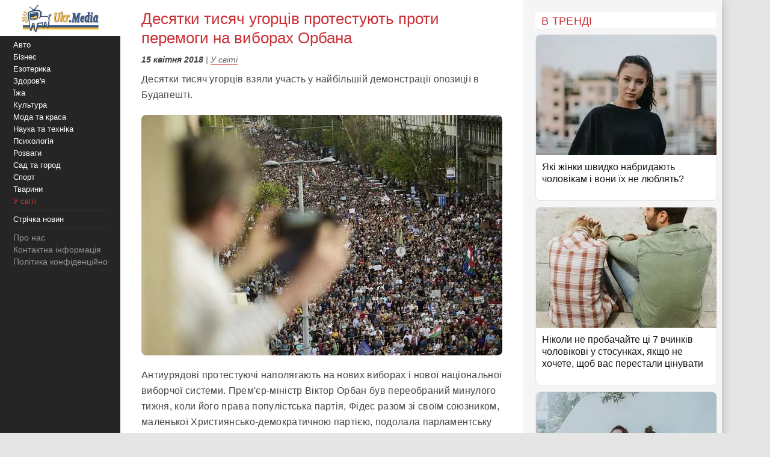

--- FILE ---
content_type: text/html;charset=utf-8;
request_url: https://ukr.media/world/354312/
body_size: 12081
content:
<!doctype html>
<html lang="uk" class="no-js" xmlns="http://www.w3.org/1999/xhtml" prefix="og: http://ogp.me/ns#">

<head>
 <meta charset="utf-8">
 <title>Десятки тисяч угорців протестують проти перемоги на виборах Орбана</title>
 <meta http-equiv="X-UA-Compatible" content="IE=edge">
 <meta name="description" content="Десятки тисяч угорців взяли участь у найбільшій демонстрації опозиції в Будапешті." />
 <meta name="keywords" content="У світі, Вибори, Угорщина, демонстранти, Протести" />
 <meta name="news_keywords" content="У світі, Вибори, Угорщина, демонстранти, Протести" />
 <meta name="robots" content="max-image-preview:large" />
 
 
 <meta property="og:title" content="Десятки тисяч угорців протестують проти перемоги на виборах Орбана" />
 <meta property="og:site_name" content="Ukr.Media" />
 <meta property="og:image" content="https://ukr.media/static/ba/aimg/3/5/4/354312_0.jpg" />
 <meta property="og:description" content="Десятки тисяч угорців взяли участь у найбільшій демонстрації опозиції в Будапешті." />
 <meta property="og:locale" content="uk_UA" />
 <meta property="og:type" content="article" />
 <meta property="og:url" content="https://ukr.media/world/354312/" />
 <meta property="fb:app_id" content="319782318196989" />

 <meta property="article:published_time" content="2018-04-15T09:57:33+02:00" />
<meta property="article:modified_time" content="2018-04-15T09:57:33+02:00" />
<meta property="article:section" content="У світі" />
<meta property="article:tag" content="Вибори" /><meta property="article:tag" content="Угорщина" /><meta property="article:tag" content="демонстранти" /><meta property="article:tag" content="Протести" />

 <meta name="twitter:card" content="summary" />
 <meta name="twitter:site" content="@ukr_media" />
 <meta name="twitter:title" content="Десятки тисяч угорців протестують проти перемоги на виборах Орбана" />
 <meta name="twitter:description" content="Десятки тисяч угорців взяли участь у найбільшій демонстрації опозиції в Будапешті." />
 <meta name="twitter:image" content="https://ukr.media/static/ba/aimg/3/5/4/354312_0.jpg" />
 <meta name="twitter:image:alt" content="Десятки тисяч угорців протестують проти перемоги на виборах Орбана" />

 <meta name="viewport" content="width=device-width, initial-scale=1" />

 <link rel="canonical" href="https://ukr.media/world/354312/" />
 <link rel="amphtml" href="https://ukr.media/world/354312/?amp=1" />
 <link rel="image_src" href="https://ukr.media/static/ba/aimg/3/5/4/354312_0.jpg" />
 <link rel="shortcut icon" href="/favicon.ico" type="image/x-icon" />
 <link rel="apple-touch-icon" href="/static/ba/logo192.png" />
 <link rel="apple-touch-icon" sizes="48x48" href="/static/ba/logo48.png" />
 <link rel="apple-touch-icon" sizes="72x72" href="/static/ba/logo72.png" />
 <link rel="apple-touch-icon" sizes="144x144" href="/static/ba/logo144.png" />

 <link rel="preload" href="https://ukr.media/static/ba/logo2.webp" as="image" />
 <link rel="preload" href="https://ukr.media/static/ba/aimg/3/5/4/354312_1.jpg" as="image" />

 <script async src="https://pagead2.googlesyndication.com/pagead/js/adsbygoogle.js?client=ca-pub-8502232502658042" crossorigin="anonymous"></script>
 


<style>
html{background-color: #e5e5e5;font-size:100%;-webkit-text-size-adjust:100%;-ms-text-size-adjust:100%;box-sizing:border-box;-moz-box-sizing:border-box;-webkit-box-sizing:border-box;}
body{-webkit-font-smoothing:antialiased;max-width:1200px;margin:0;font-family:Sans-serif,Arial;font-size:16px;line-height:20px;color:#444;background-color:#fff;display:block;font-weight:400;}
a{color:#151515;text-decoration:none}
a:hover{outline:0;color:#c33;text-decoration:none;}
a:focus{outline-color:#c93037;}
img{max-width:100%;height:auto;vertical-align:middle;border:0;-ms-interpolation-mode:bicubic;object-fit:contain;}
figure{margin:0}
figcaption{font-size:12px;line-height:14px;text-align:center;font-style:italic;}
address{display:inline}
.clear{clear:both;}

body.mob-mactive .g-application{padding-left:140px;}
body.mob-mactive .b-sidebar-menu{display:block;}
#sidebar-menu{margin-top:60px;}
.mob-top{position:fixed;top:0;left:0;width:200px;background:#FFF;text-align:center;height:60px;overflow:hidden;}
.mob-top img{height:60px;}
.mob-top .mob-toggle{display:none;width:24px;height:24px;padding:7px 7px 2px 7px;background-color:#ddd;position:absolute;right:10px;top:15px;border-radius:6px;}
.mob-top .mob-toggle .bar{height:3px;background-color:#888;display:block;border-radius:1px;margin-bottom:5px;}
#menuTrigger{display:none;}

#likeodlike b{line-height:30px;}
#likeodlike input{width:130px;text-align:center;font-size:15px;cursor:pointer;background-color:#efff02;border:1px solid #000;}

.g-application{margin-left:200px;background-color:#fff;-webkit-box-shadow:0 0 15px #b1b1b1;-moz-box-shadow:0 0 15px #b1b1b1;box-shadow:0 0 15px #b1b1b1;}

.top-tabloid-onlyfoto.end2{border-bottom:5px solid #c93037}
.top-tabloid-onlyfoto.end{border-top: 4px solid #000;}
.top-tabloid-onlyfoto{border-bottom:4px solid #000;float:left;width:100%;}
.top-tabloid-onlyfoto .item{float:left;width:20%;position:relative;overflow:hidden;}
.top-tabloid-onlyfoto .item img{height:133px;width:100%;}
.top-tabloid-onlyfoto .title{width:100%;position:absolute;background:#000;opacity:0.7;filter:alpha(opacity=70);bottom:0;padding:2px 4px 0 4px;height:29px;line-height:14px;font-weight:bold;letter-spacing:0.02rem;transition:all 0.1s;}
.top-tabloid-onlyfoto .title a{color:#FFF;font-size:12px;letter-spacing:0.02rem;}
.top-tabloid-onlyfoto .item:hover .title{opacity:0.8;filter:alpha(opacity=80);height:60px;background:#c93037;}
.top-tabloid-onlyfoto .item:hover img{border: 2px solid #c93037;height:129px;}
.top-tabloid-onlyfoto .img .ibg{display:block;width:200px;height:133px;background-size:cover;}
.top-tabloid-onlyfoto .img .ibg span{display:none;}

.b-sidebar-menu .origin{position:fixed;top:0;left:0;height:100%;background:#252525;width:200px;z-index:20;}
.b-sidebar-menu .origin .b-sidebar-menu__wrap{margin:5px 20px 30px 20px}
.b-sidebar-menu .origin ul{list-style:none;margin:0;padding:0;overflow:hidden;}
.b-sidebar-menu .origin ul .delimiter div{margin:4px 0 5px 0;height:1px;background-color:#353535}
.b-sidebar-menu .origin .b-sidebar-menu__fuck{width:30px;height:20px;position:absolute;left:20px;bottom:23px;z-index:2}
.b-sidebar-menu .origin .b-sidebar-menu__fuck:hover{-webkit-transform-origin:left top;-webkit-animation:"move" 6s;-webkit-animation-delay:1s;-webkit-animation-fill-mode:forwards}
.b-sidebar-menu .origin .b-sidebar-menu__under-fuck{width:30px;height:20px;position:absolute;left:20px;bottom:23px;z-index:1}
.b-sidebar-menu .origin .search{margin-top:30px;position:relative}
.b-sidebar-menu .origin .search input{overflow:hidden;-webkit-border-radius:2px;-moz-border-radius:2px;border-radius:2px;width:128px;background-color:#212121;border:1px solid #353535;padding:5px;padding-right:25px;font-size:12px;color:#262626;-webkit-transition:all 0.2s;-moz-transition:all 0.2s;-o-transition:all 0.2s;transition:all 0.2s}
.b-sidebar-menu .origin .search input:hover{border-color:#454545;background-color:#323232}
.b-sidebar-menu .origin .search input:focus{background-color:#fff;color:#454545}
.b-sidebar-menu .origin .search i{cursor:pointer;position:absolute;width:12px;height:12px;right:10px;top:50%;margin-top:-6px}
.b-sidebar-menu .b-sidebar-menu__wrap .special{color:#FFF;white-space:nowrap;overflow:hidden;font-size:13px;}
.b-sidebar-menu .b-sidebar-menu__wrap .special span{display:block;float:right;color:#30c937;}
.b-sidebar-menu .b-sidebar-menu__wrap .special span a{color:#30c937;}
.b-sidebar-menu .b-sidebar-menu__wrap .special span small{color:#c93037;}
.b-sidebar-menu .b-menu-decorator{font-size:14px;line-height:20px}
.b-sidebar-menu .b-menu-decorator ul .active a{color:#c33 !important}
.b-sidebar-menu .b-menu-decorator a{color:#fff;white-space:nowrap;overflow:hidden;margin-left:2px;}
.b-sidebar-menu .b-menu-decorator a:hover{color:#ccc!important}

.b-layout{padding-bottom:15px;margin-top:15px;min-height:500px;}
.b-layout.notop{margin-top:0;}

.topop{width:100%;}
.topop .cont{margin:0 10px;border-bottom:3px solid #c93037;}
.topop .cont.noborder{border-bottom:0;}
.topop h1{font-size:22px;font-weight:400;letter-spacing:0.02rem;text-transform:uppercase;margin:0;padding-top:20px;color:#c93037;}
.topop h2{font-weight:200;font-size:15px;letter-spacing:0.02rem;}
.topop p{font-size:14px;font-weight:200;color:#666;}
.topop p a{font-weight:600;border-bottom: 1px solid #7b7a7a;text-decoration: none;color:#7b7a7a;}
.topop p a:hover{color:#c93037;border-bottom: 1px solid #c93037;}
.topop p a:before{content:"#";margin-right:2px;}

.reviews-page{position:relative;overflow:hidden;}
.reviews-page .col-a{margin:0 350px 0 20px;}
.reviews-page .col-b{width:300px;background-color:#f5f5f5;padding:20px 10px 0 20px;-moz-box-sizing:border-box;position:absolute;right:0;top:0;}
.reviews-page .bordered-title{overflow:hidden;font-size:18px;font-weight:400;text-transform:uppercase;letter-spacing:0.02rem;margin-bottom:10px;color:#c93037;}
.article-page .col-a{background-color:#FFF;}
.article-page .sign{display:none;}
.pagination{padding:20px;font-size:20px;}
.pagination b{color:#c93037;font-weight:bold;}

.item-article1{width:100%;position:relative;margin-bottom:10px;background:#FFF;border:1px solid #E5E5E5;overflow:hidden;padding-bottom:15px;border-radius:8px;overflow:hidden;}
.item-article1:hover{border:1px solid #c93037;}
.item-article1 .block{padding:10px;}
.item-article1 .title{font-size:16px;margin-bottom:0px;}
.item-article1 .title h3{font-size:16px;margin:0;font-weight:400;}
.item-article1 .title a{color:#151515;}
.item-article1 .title a:hover,.item-article1 .title a:focus{text-decoration:none;color:#c93037;}
.item-article1 .descr{font-weight:200;font-size:15px;color:#666;letter-spacing:0.02px;padding-top:10px;}
.item-article1 .time{position:absolute;bottom:0;font-size:13px;right:5px;color:#666;}

.item-article2{width:100%;position:relative;margin-bottom:10px;padding-bottom:15px;background:#FFF;min-height:160px;border-bottom:3px solid #EEE;border-radius:8px;overflow:hidden;}
.item-article2 .img{width:250px;position:absolute;top:0;left:0;}
.item-article2 .block{margin-left:250px;padding:10px;}
.item-article2 .title{font-size:20px;margin-bottom:10px;line-height:26px;letter-spacing:0.02px;}
.item-article2 .title h2{font-size:20px;margin:0;font-weight:400;}
.item-article2 .title a{color:#151515;}
.item-article2 .title a:hover,.item-article2 .title a:focus{text-decoration:none;color:#c93037;}
.item-article2 .descr{font-weight:200;font-size:15px;color:#666;letter-spacing:0.02px;}
.item-article2 .time{position:absolute;bottom:0;font-size:13px;right:5px;color:#666;}
.item-article2 .tegs{margin:10px 0 15px 0;display:flex;-webkit-flex-wrap: wrap;flex-wrap:wrap;max-height:50px;overflow:hidden;}
.item-article2 .tegs a,.item-article2 .tegs span{color:#c93037;margin:5px 5px 0 0;padding:0 5px;font-size:11px;background:rgba(42,123,183,.1);-webkit-border-radius:2px;border-radius:2px;}
.item-article2 .tegs a:hover{opacity:0.7;}
.item-article2 a:hover .title{text-decoration:none;color:#c93037;}
.item-article2 a:hover .descr{text-decoration:none;color:#151515;}

.item-article2 .art-name{position:absolute;top:-21px;width:100%;text-align:center;}
.item-article2 .art-name span{padding:0 10px;background-color:#FFF;display:inline;color:#000;font-size:18px;font-weight:600;}
.item-article2 .fd{position:absolute;top:3px;left:-5px;z-index:10;}
.item-article2 .fd a{color:#FFF;margin:5px 5px 0 0;padding:0 5px;background:#c93037;font-weight:600;font-size:12px;}
.item-article2 .fd a:hover{background:#000;}
.item-article2 .img img{max-height:175px;}
.item-article2 .block .fd:first-letter{text-align:center;background-color:#29BFAD;font-size:1.4rem;display:inline-block;line-height:20px;vertical-align:middle;color:#fff;padding:0 4px;margin-right:3px;letter-spacing:0.02rem;}
.item-article2 .block .fd:last-child{margin-right:0;}
.item-article2 .block .fd:hover{opacity:0.7;}
.item-article2 .block .fd a{color:rgb(51, 51, 51);font-size:12px;margin-bottom:2px;line-height:20px;letter-spacing:0.02rem;border-bottom:1px solid #29BFAD;overflow:hidden;backface-visibility:hidden;-webkit-backface-visibility:hidden;padding:0 0 5px 0;}

#sidebar-menu .fixedmenu .ree-feed  { background-position: 0 -100px;  }
#sidebar-menu .fixedmenu .ree-feed:hover { background-position: -50px -100px; }
#sidebar-menu .fixedmenu .socialtw  { background-position: 0 -200px; }
#sidebar-menu .fixedmenu .socialtw:hover { background-position: -50px -200px;}
#sidebar-menu .fixedmenu .socialfb  { background-position: 0 -250px; }
#sidebar-menu .fixedmenu .socialfb:hover { background-position: -50px -250px; }
#sidebar-menu .fixedmenu .socialgp{background-position: 0 -300px;}
#sidebar-menu .fixedmenu .socialgp:hover{background-position: -50px -300px;}
#sidebar-menu .fixedmenu .searchme{background-position: 0 -150px;}
#sidebar-menu .fixedmenu .searchme:hover{background-position: -50px -150px;}
#sidebar-menu .fixedmenu .searchblock input[type="text"]{width: 0px; height: 26px; background-color: transparent; float: left; margin: 0 6px 0 55px; border: none; color: #fff; font-size: 14px;-webkit-transition: width 0.5s ease-in-out;-moz-transition: width 0.5s ease-in-out;transition: width 0.5s ease-in-out;}
#sidebar-menu .fixedmenu .searchblock:hover input[type="text"]{width: 235px; height: 26px;}
#sidebar-menu .fixedmenu .searchblock input[type="submit"]{width: 0px; background-color: transparent; float: left; border: none; padding: 0; cursor: pointer;-webkit-transition: width 0.5s ease-in-out;-moz-transition: width 0.5s ease-in-out;transition: width 0.5s ease-in-out;}
#sidebar-menu .fixedmenu .searchblock:hover input[type="submit"]{width: 30px; height: 28px;}

.b-footer{color:#c1c1c1;line-height:18px;background:#252525;-webkit-box-shadow:0 0 15px #b1b1b1;-moz-box-shadow:0 0 15px #b1b1b1;box-shadow:0 0 15px #b1b1b1;padding:20px 30px;font-size:14px;}

.hide{display:none;}
div.bordered-title{background-color:#FFF;padding:5px 10px 2px;text-transform:uppercase;letter-spacing:0.02rem;font-size:16px;font-weight:200;}
.article-page .b-text{font-weight:200;font-size:16px;line-height:26px;letter-spacing:0.02rem;}
.article-page .b-topic__header{margin-bottom:10px;}
.article-page .b-topic__title{color:#c93037;margin-bottom:10px;margin-top:5px;font-weight:400;font-size:26px;line-height:32px;display:inline;}
.article-page .b-topic__info{font-weight:200;font-size:16px;overflow:hidden;color:#666;margin:10px 0;}
.article-page .b-topic__info .g-date{font-size:14px;font-weight:600;color:#444;}
.article-page .b-topic__info a{color:#666;border-bottom:1px solid #c93037b8;text-decoration:none;}
.article-page .topic-authors{display:inline;font-style:normal;}
.article-page .topic-authors .avatar{background: #f0f0f0;border-radius:50%;flex-shrink:0;height:30px;margin-right:10px;width:30px;}
.article-page .topic-authors svg{height:20px;width:20px;left: 50%;position:relative;top:50%;-webkit-transform: translate(-50%, -50%);transform: translate(-50%, -50%);}
.article-page strong, .article-page .b-text h2{margin:0;color:#c93037;text-align:left;font-weight:600;font-size:1.2rem;}
.article-page .b-text h3{margin:0;color:#385793;text-align:left;font-weight:600;font-size:1.1rem;}
.article-page strong, .article-page .b-text h2, .article-page .b-text h3{margin-bottom:20px;}
.article-page .b-text em{font-weight:600;font-style:normal;}
.article-page p{margin: 0 0 20px 0;}
.article-page .b-text a {color:#444;border-bottom:1px solid #c93037b8;text-decoration:none;}
.article-page .b-text a:hover{color:#c93037;border-bottom:1px solid #c93037;}
.article-page .b-text s{color:#FFF;text-decoration:none;}
.article-page .b-text img{border-radius:8px;}
.article-page .source_name{padding:10px 0;text-align:right;width:100%;}
.article-page .relend{padding:20px;font-size:24px;line-height:30px;background:#c93037;}
.article-page .relend a{color:#FFF;text-decoration:none;}
.article-page .relend a:hover{text-decoration:underline;}
.article-page iframe{width:100%;}
.article-page .b-descript{font-size:17px;line-height:25px;}
.article-page .img_text{font-size:14px;line-height:16px;text-align:left;margin-top:5px;font-style:italic;}
.article-page .byline{font-style:italic;font-size:14px;}

.gtegs{min-height:initial;padding-bottom:10px;margin:20px 0 30px 0;line-height:35px;display:flex;display:-webkit-flex;flex-wrap:wrap;-webkit-flex-wrap:wrap;justify-content:center;-webkit-justify-content:center;}
.gtegs .tag{margin: 0 10px 0 0;}
.gtegs .tag a{font-weight:400;text-decoration:none;color:#666;font-size:0.9rem;}
.gtegs .tag a:hover{color:#c93037;border-bottom: 1px solid #c93037;}
.gtegs .tag a:before{content:"#";margin-right:2px;}

.col-b .stycky{display:block;width:100%;position:sticky;top:20px;position:-webkit-sticky;}
p.zen{font-size:20px;}

.discuss{text-align:center;margin:30px 0;}
.discuss span{padding:5px 10px;border:1px solid #c93037;}

.next_page{color:#FFF;margin:5px 5px 0 0;padding:0 5px;background:#c93037;-webkit-border-radius:4px;border-radius:4px;font-weight:600;font-size:20px;}
.next_page:hover{color:#000;background:#FFF;border-bottom: 3px solid #efff02;}
.sortimp{display:block;margin:30px 0 0 0;}
.sortimp a{border-bottom: 3px solid #efff02;}

.b-topic_news{padding:15px;}

.article-share-container{width:100%;overflow:hidden;position:relative;margin-bottom:20px;}
.article-share-container span.slog{font-size: 18px;text-align: center;font-weight:400;display:block;padding-top:20px;padding-bottom:10px;}
.article-share-container .fb-share-button{width:100%;height:50px;overflow:hidden;position:relative;background-color:#3b589a;display:block;text-decoration:none;border-bottom: 0!important;}
.article-share-container .fb-share-button span.fb-icon{width:50px;height:50px;left:0;position:absolute;display:block;background: url(/static/ba/fb-icon-big.jpg);}
.article-share-container .fb-share-button span.fb-text{text-align:center;padding-top:15px;font-size:18px;color:#fff;display:block;}

.push_btn{margin:20px;padding:10px;line-height:30px;text-align: center;}
.push_btn a{color:#c93037!important;margin:5px 5px 0 0;padding:0 5px;font-weight:600;white-space:nowrap;}
.back_btn a{background-color:#ddd;color:#000;font-weight:100;margin:3px 3px 0 0;padding:5px;-webkit-border-radius:4px;border-radius:4px;font-size:16px;white-space:nowrap;border:0 !important;}
.back_btn {float:left;margin-bottom:20px;}
.back_str {float:left;margin-left:10px;}
.back_str a{color:#444;white-space:nowrap;}

blockquote{position:relative;font-weight:500;font-style:italic;margin-inline-start:30px;margin-inline-end:0px;font-size:16px;line-height:24px;}
blockquote:before{position:absolute;display:block;content:"";left:-25px;top:7px;bottom:7px;width:2px;background-color:#c93037;}


@media only screen and (max-width:1100px){
 .reviews-page .col-b{width:250px;}
 .reviews-page .col-a{margin-right:280px;margin-left:10px;}
 .item-article2 .img{width:200px;}
 .item-article2 .block{margin-left:200px;}
}
@media only screen and (max-width:1000px){
 .item-article2 .img{width:35%;}
 .item-article2 .block{margin-left:36%;}
}
@media only screen and (max-width:900px){
 .b-topic_news{padding:10px;}
 #sidebar-menu{margin-top:60px;}
 .mob-top{width:140px;height:60px;}
 .mob-top img{max-height:50px;max-width:initial;margin:5px 0 0 -40px;}
 .item-article2 .block{margin-left:0;}
 .item-article2 .title{margin-left:36%;min-height:115px;font-size:18px;line-height:22px;}
 .item-article2 .title h2{font-size:18px;}
 .g-application{margin-left:140px;}
 .b-sidebar-menu .origin{width:140px;}
 .b-sidebar-menu .origin .b-sidebar-menu__wrap{margin: 5px 0 0 5px;}
}
@media only screen and (max-width:800px){
 .reviews-page .col-b{position:initial;width:100%;padding:10px 0 0 0;margin-top:-10px;background-color:#e5e5e5;}
 .reviews-page .col-b .stycky{padding:10px;top:initial;width:initial;}
 .reviews-page .bordered-title{border-bottom:2px solid #afafaf;border-top:2px solid #afafaf;padding:10px;}
 .item-article1{width:initial;margin-bottom:2px;}
 .item-article1 .img{position:absolute;width:33%;}
 .item-article1 .block{margin-left:36%;}
 .reviews-page .col-a{margin:0;padding:0 5px;}
 .item-article2 .block{margin-left:36%;}
 .item-article2 .title{margin-left:0;min-height:initial;}
 .item-article2.bn{border-bottom:0;background:initial;box-shadow:initial;}

 .top-tabloid-onlyfoto{background:#e5e5e5;}
 .top-tabloid-onlyfoto .item{width:100%;min-height:65px;margin:0 0 5px 0;background:#FFF;border-radius:2px}
 .top-tabloid-onlyfoto .title{position:initial;margin:0;padding:0;background:0;}
 .top-tabloid-onlyfoto .title a{color:#262626;margin:10px 10px 0 95px;display:block;font-size:14px;font-weight:400;line-height:18px;}
 .top-tabloid-onlyfoto .img{position:absolute;top:10px;left:10px;}
 .top-tabloid-onlyfoto .item img{width:75px;height:50px;}
 .top-tabloid-onlyfoto .bordered-title{background:inherit;display:block;}
 .top-tabloid-onlyfoto .item .ibg{width:75px;height:50px;}
 .top-tabloid-onlyfoto .item:hover .title{background:#FFF;text-decoration:underline;}
 .top-tabloid-onlyfoto .item:hover .title a{color:#c93037;}
 .top-tabloid-onlyfoto.tto .ni4,.top-tabloid-onlyfoto.tto .ni5{display:none;}
 .top-tabloid-onlyfoto .item:hover img{border:0;height:initial;}
 .top-tabloid-onlyfoto .item:hover .title{height:initial;}

 .article-page .relend span{display:block;text-align:center;}
 .col-b .stycky{position:initial;}
 .article-page time{font-size:13px;}
 .bgfon{background:#e5e5e5;padding-bottom:5px;}
 .b-layout{padding-bottom:0;}
}
@media only screen and (max-width:500px){
 .b-topic_news{padding:10px;}
 .mob-top img{margin-left:0;}

 .article-page .byline{margin-left:-10px;margin-right:-10px;padding-left:10px;background:#e8e4e4;white-space:nowrap;overflow:hidden;}

 .item-article2 .img{width:100%;text-align:center;position:relative;max-width:initial;margin:0;}
 .item-article2 .img img{max-height:initial;object-fit:cover;width:100%;height:200px;}
 .item-article2 .block{margin-left:0;}
 .item-article2 .title{margin:0 0 10px 0;min-height:initial;}
 .item-article2 .descr{font-weight:400;margin-bottom:10px;}
 .item-article2{border-bottom:0;box-shadow:-2px 2px 3px rgba(0,0,0,0.2);-moz-box-shadow:-2px 2px 3px rgba(0,0,0,0.2);}

 .g-application{margin:0;background:initial;}
 .topop.index h1{display:none;}
 .topop .cont{background:#FFF;padding:10px;margin:0;}
 .topop h1{line-height:25px;}
 .topop h2{font-weight:400;}

 .mob-top{display:block;width:100%;text-align:center;position:relative;}
 .mob-top .mob-toggle{display:block;}

 nav{display:none;}
 #sidebar-menu{margin-top:0;}
 #menuTrigger:checked + nav{display:block;}

 .sortimp{text-align:center;}
 .sortimp a{font-size:25px;line-height:40px;}
 .top-tabloid-onlyfoto{border:0;}

 .article-page .b-text{font-size:18px;line-height:1.5rem;font-weight:400;}
 .article-page .b-text ul,.article-page .b-text ol{padding-left:25px;}
 .article-page .b-text li{margin-bottom:10px;}

 .subscrip{margin:0 0 20px 0;font-size:16px;line-height:25px;letter-spacing:initial;}

 .item-article1{height:initial;margin:0 10px 10px 10px;}
 .item-article1 .img{position:initial;text-align:center;width:initial;}
 .item-article1 .img img{max-height:initial;object-fit:cover;width:100%;height:200px;}
 .item-article1 .block{margin-left:0;padding:0;}
 .item-article1 .title{padding:10px;font-size:18px;line-height:22px;letter-spacing:0.02rem;margin-bottom:0;}
 .item-article1 .descr{padding:10px;}
 .item-article1 .time{font-size:11px;bottom:1px;}

 .reviews-page .list{background-color:#e5e5e5;}
 .reviews-page .list .item-article2{margin:10px;width:initial;}
 .reviews-page .list .item-article2 .i2{padding:0;}

 .item-article2{min-height:initial;padding:0 0 10px 0;border:0;}
 .item-article2 .i2{padding:0 10px;}
 .item-article2 .block{padding-bottom:0px;}
 .item-article2 .time{font-size:11px;bottom:1px;}

 .article-page .col-a{background:#FFF;padding:0;}
}

#article_share{display:block;margin:10px 0;}
#article_share div, #article_share a{display:inline-block;vertical-align:top;width:30px;position:relative;height:30px;line-height:30px;background-position:center;background-repeat:no-repeat;background-color:#fff;border:1px #000;border-radius:7px;overflow:hidden;cursor:pointer;margin:5px 5px 5px 0;}
#article_share div:before, #article_share a:before{
	content: "";
	position: absolute;
	top: 86%;
	left: -116%;
	width: 130%;
	height: 130%;
	-webkit-transform: rotate(45deg) translate3d(0, 0, 0) translateZ(0) scale(1.0, 1.0);
	transform: rotate(45deg) translate3d(0, 0, 0) translateZ(0) scale(1.0, 1.0);
	transition: all 0.4s;
	transition-timing-function: cubic-bezier(0.3, -0.1, 0.3, 1.9);
}
#article_share div:after, #article_share a:after{
	content: "";
	position: absolute;
	background-position: center;
	background-repeat: no-repeat;
	top: 0;
	left: 0;
	width: 100%;
	height: 100%;
	-webkit-transform: translateZ(0) scale(1.0, 1.0);
	transform: translateZ(0) scale(1.0, 1.0);
	transition: all 0.35s;
	transition-timing-function: cubic-bezier(0.3, -0.1, 0.3, 1.9);
	opacity: 0;
}
#article_share div:hover:before, #article_share a:hover:before{top:-15%;left:-12%;}
#article_share div:hover:after, #article_share a:hover:after{opacity:1;}
#article_share div:last-child, #article_share a:last-child{margin-right:0;}
#article_share div:hover:after, #article_share a:hover:after{-webkit-transform: translateZ(0) scale(1.3, 1.3);transform: translateZ(0) scale(1.3, 1.3);}
#article_share div.facebook_share, #article_share a.facebook_share{
	border-color: #3b5998;
	background-image: url('/static/share/fb.png');
	background-repeat: no-repeat;
	background-size: auto 60%; 
}
#article_share div.facebook_share:before, #article_share a.facebook_share:before{background-color: #3b5998;}
#article_share div.facebook_share:after, #article_share a.facebook_share:after{
	background-image: url('/static/share/fb_h.png');
	background-repeat: no-repeat;
	background-size: auto 60%; 
}
#article_share div.twitter_share, #article_share a.twitter_share{
	border-color: #55acee;
	background-image: url('/static/share/tw.png');
	background-size: auto 45%;
}
#article_share div.twitter_share:before, #article_share a.twitter_share:before{background-color: #55acee;}
#article_share div.twitter_share:after, #article_share a.twitter_share:after{
	background-image: url('/static/share/tw_h.png');
	background-repeat: no-repeat;
	background-size: auto 35%; 
}
#article_share div.tg_share, #article_share a.tg_share{
	border-color:#36a7e9;
	background-image:url('/static/share/tg.png');
	background-size:auto 50%;
}
#article_share div.tg_share:before, #article_share a.tg_share:before{background-color: #36a7e9;}
#article_share div.tg_share:after, #article_share a.tg_share:after{
	background-image: url('/static/share/tg_h.png');
	background-repeat: no-repeat;
	background-size: auto 50%; 
}
#article_share div.rs_share, #article_share a.rs_share{
	border-color:#36a7e9;
	background-image:url('/static/share/rs.png');
	background-size:auto 70%;
}
#article_share div.rs_share:before, #article_share a.rs_share:before{background-color: #fd9f13;}
#article_share div.rs_share:after, #article_share a.rs_share:after{
	background-image: url('/static/share/rs_h.png');
	background-repeat: no-repeat;
	background-size: auto 70%; 
}
.article-share{
  margin:40px 0 40px 0;
  padding:24px 0 24px 0;
  border-top:1px solid #e5e5e5;
  border-bottom:1px solid #e5e5e5;
  text-align:center;
}
.share-text{
  font-weight: bolder;
  margin-bottom:12px;
  color:#666;
}
.share-btn{
  display:inline-flex;
  align-items:center;
  gap:8px;
  background:transparent;
  border:1px solid #d0d0d0;
  border-radius:6px;
  padding:10px 18px;
  font-size:14px;
  cursor:pointer;
  color:#007aff;
}
.share-btn:hover{background:#f5f5f5}
.share-btn svg{fill:currentColor}

hr {position:relative;width:120px;height: 1px;margin: 20px auto;border: none;background-color: #ddd;}
.u-box-emphasis {margin: 22px 0;padding: 14px 16px;background: rgba(201, 48, 55, 0.05);border: 1px solid rgba(201, 48, 55, 0.3);border-radius: 14px;}
.u-box-soft {margin: 20px 0;padding: 14px 16px;background: rgba(201, 48, 55, 0.06);border-radius: 12px;}
.u-note-yellow {margin: 20px 0;padding: 14px 16px;border: 1px solid #e6c65a;border-radius: 12px;}
.u-highlight-yellow {margin: 20px 0;padding: 14px 16px;background: rgba(230, 198, 90, 0.18);border-radius: 12px;}





</style>


</head>

<body class='bdm-world'>

<div class="g-application" id="root">

 <div class="mob-top">
  <a href="/">
   <picture>
    <source srcset="/static/ba/logo2.webp" width="220" height="100" type="image/webp">
    <source srcset="/static/ba/logo2.gif" width="220" height="100" type="image/gif">
    <img src='/static/ba/logo2.gif' width="220" height="100" alt='Укрмедія новини' loading="lazy" />
   </picture>
  </a>
  <label for="menuTrigger" class="mob-toggle" aria-label="Меню"><span class="bar"></span><span class="bar"></span><span class="bar"></span></label>
 </div>


<script type="application/ld+json">
{
  "@context": "http://schema.org",
  "@type": "BreadcrumbList",
  "itemListElement": [{
    "@type": "ListItem",
    "position": 1,
    "item": {
     "@id": "/",
     "name": "UkrMedia"
    }
  },{
    "@type": "ListItem",
    "position": 2,
    "item": {
     "@id": "https://ukr.media/world/",
     "name": "У світі"
    }
  },{
     "@type": "ListItem",
     "position": 3,
     "item": {
        "@id": "https://ukr.media/world/354312/",
        "@type": "WebPage",
        "name": "Десятки тисяч угорців протестують проти перемоги на виборах Орбана"
     }
 }]
}
</script>


<section class="b-layout notop">

 <div id="explore-cards">
  <div class="reviews-page article-page">
   <div class="col-a">
    <div id="col-a">

     <div class="b-topic b-topic_news dm-world">
      <article class="b-topic__content" itemscope itemtype="http://schema.org/NewsArticle">
       <link itemprop="image" href="https://ukr.media/static/ba/aimg/3/5/4/354312_1.jpg" />
       <meta itemprop="genre" content="news" />
       <meta itemprop="description" content="Десятки тисяч угорців взяли участь у найбільшій демонстрації опозиції в Будапешті." />
       <meta itemscope itemprop="mainEntityOfPage"  itemtype="https://schema.org/WebPage" itemid="https://ukr.media/world/354312/" />
       <meta itemprop="dateModified" content="2018-04-15T09:57:33+02:00" />

       <div itemprop="publisher" itemscope itemtype="https://schema.org/Organization">

        <meta itemprop="name" content="UkrMedia" />
        
        <meta itemprop="telephone" content="+380981554251" />
        <link itemprop="url" href="https://ukr.media/world/" />
        <div itemprop="logo" itemscope itemtype="https://schema.org/ImageObject">
         <meta itemprop="name" content="UkrMedia У світі" />
         <link itemprop="contentUrl url" href="https://ukr.media/static/ba/logo/world60.png" />
        </div>
       </div>

       <div itemscope itemtype="http://schema.org/ImageObject">
        <meta itemprop="name" content="Десятки тисяч угорців протестують проти перемоги на виборах Орбана" />
        <meta itemprop="description" content="Десятки тисяч угорців взяли участь у найбільшій демонстрації опозиції в Будапешті." />
        <link itemprop="contentUrl" href="https://ukr.media/static/ba/aimg/3/5/4/354312_1.jpg" />
       </div>

       <div itemprop="author" itemscope itemtype="https://schema.org/Person">
        <meta itemprop="name" content="Валерій Лесько" />
       </div>

       <header class="b-topic__header">
        <h1 class="b-topic__title" itemprop="headline">Десятки тисяч угорців протестують проти перемоги на виборах Орбана</h1>
       </header>

       <footer class="b-topic__info byline">
        <time class="g-date" itemprop="datePublished" content="2018-04-15T09:57:33+02:00">15 квітня 2018</time>  | <a href="https://ukr.media/world/" itemprop="articleSection">У світі</a>
       </footer>

       <p class="b-text article-descr" itemprop="description">Десятки тисяч угорців взяли участь у найбільшій демонстрації опозиції в Будапешті.</p>

       <div class="b-text clearfix">
        <div class="articleBody" itemprop="articleBody">
<p style="text-align:center;"><img fetchpriority="high" src='https://ukr.media/static/ba/aimg/3/5/4/354312_1.jpg' width='600' height='400'  alt='Десятки тисяч угорців протестують проти перемоги на виборах Орбана. Десятки тисяч угорців взяли участь у найбільшій демонстрації опозиції в Будапешті.' /></p> <p>Антиурядові протестуючі наполягають на нових виборах і нової національної виборчої системи. Прем&#39;єр-міністр Віктор Орбан був переобраний минулого тижня, коли його права популістська партія, Фідес разом зі своїм союзником, маленької Християнсько-демократичною партією, подолала парламентську більшість - 134 з 199 депутатів. Прихильники опозиції незадоволені тим, що виборчі правила дали партії Орбана таку велику більшість в парламенті, коли виграли лише близько 50 відсотків голосів, інформує <a href="https://ukr.media/">Ukr.Media</a>.</p> <p>У повідомленні на Facebook перед мітингом організатори закликали до перерахунку бюлетенів, вільних засобів масової інформації, нового закону про вибори і більш ефективної співпраці між опозиційними партіями. Учасники протестної процесії перейшли з опери в парламент, повторюючи &laquo;Нові вибори!&raquo;. і &laquo;Ми - більшість!&raquo;.</p> <p style="text-align:center;"><img src='https://ukr.media/static/ba/aimg/3/5/4/354312_2.jpg' width='600' height='400' loading='lazy' alt='Десятки тисяч угорців протестують проти перемоги на виборах Орбана. Десятки тисяч угорців взяли участь у найбільшій демонстрації опозиції в Будапешті.' /></p> <p>Демонстрація була однією з найбільших в Угорщині в останні роки. </p> <p>&laquo;Ми хочемо нових і справедливих виборів, це відповідальність уряду, і ми будемо нагадати їм про це&raquo;, - заявив на мітингу активіст опозиції Гергієв Дулаш.</p> <p>&laquo;Коли я запитав своїх бабусь і дідусів, чому вони дозволили комуністичному диктатору, залишитися при владі так довго, вони відповіли, що вони бояться&raquo; сказав письменник і журналіст, один з організаторів. &laquo;Ну, я не боюся, ми не боїмося!&raquo;, Сказав він. За його словами, у протестувальників є три вимоги: зміна виборчої системи, &laquo;яке назавжди позбавляє Фіди влади&raquo;, прокурор Пітер Полт, союзник Орбана, тому що &laquo;поки він знаходиться на своїй посаді, жоден випадок з корупцією не буде розслідуваний&raquo;.</p> <p>При оцінці організаторів в демонстрації взяли участь понад 100 000 учасників. </p> <p style="text-align: center;"><img src='https://ukr.media/static/ba/aimg/3/5/4/354312_3.jpg' width='600' height='400' loading='lazy' alt='Десятки тисяч угорців протестують проти перемоги на виборах Орбана. Десятки тисяч угорців взяли участь у найбільшій демонстрації опозиції в Будапешті.' /></p>  
        </div>

<div class="article-share">
  <p class="share-text">
    Якщо стаття була корисною, можете поділитися нею з друзями
  </p>

  <button class="share-btn" id="shareBtn" aria-label="Поділитися статтею">
    <svg width="16" height="16" viewBox="0 0 24 24" aria-hidden="true">
      <path d="M18 16.08a2.9 2.9 0 0 0-1.96.77L8.91 12.7a3.3 3.3 0 0 0 0-1.39l7.02-4.11A3 3 0 1 0 14 5a3 3 0 0 0 .04.49L7.02 9.6a3 3 0 1 0 0 4.8l7.02 4.11c-.03.16-.04.32-.04.49a3 3 0 1 0 3-2.92z"/>
    </svg>
    Поділитися
  </button>
</div>

<script>
(()=>{const b=document.getElementById("shareBtn");
if(!navigator.share)return b.closest(".article-share")?.remove();
b.onclick=async()=>{gtag?.("event","share_click",{m:"native",p:location.pathname});
try{await navigator.share({
title:document.title,
text:document.querySelector("h1")?.innerText||"Поділитися статтею",
url:location.href})}catch(e){}}})();
</script>

        <aside>
         
         
         
         <div class="gtegs"><span class="tag"><a href="https://ukr.media/tegs/vibori/">Вибори</a> </span><span class="tag"><a href="https://ukr.media/tegs/ugorshina/">Угорщина</a> </span><span class="tag"><a href="https://ukr.media/tegs/demonstranti/">Демонстранти</a> </span><span class="tag"><a href="https://ukr.media/tegs/protesti/">Протести</a> </span></div>
         <div class="back_btn"><a href="https://ukr.media/world/">&laquo; Повернутись у рубрику</a></div>
         <div class="back_str"><a href="https://ukr.media/feed/">Стрічка новин</a></div>
        </aside>        

       </div>
       <div style="clear:both;"></div>


       <div style="clear:both;"></div>

      </article>
     </div>
     <div class="list">

<ins class="adsbygoogle lazy lazyads" style="display:block" data-ad-client="ca-pub-8502232502658042" data-ad-slot="9529032211" data-ad-format="auto"></ins>
<script>(adsbygoogle = window.adsbygoogle || []).push({})</script>
<p>&nbsp;</p>





<div class="bordered-title"><div class="bt">Цікаві статті</div></div>
<div class="item-article2"><a href="https://ukr.media/culture/467183/"><div class="i2"><div class="img"><img src="https://ukr.media/static/ba/aimg/webp/4/6/7/467183_0.webp" width="300" height="200" alt="" loading="lazy" /></div><div class="block"><div class="title">Етикет з пелюшок: 8 хороших манер, яким потрібно навчити дитину</div> </div></div></a></div><div class="item-article2"><a href="https://ukr.media/psihologiya/467034/"><div class="i2"><div class="img"><img src="https://ukr.media/static/ba/aimg/webp/4/6/7/467034_0.webp" width="300" height="200" alt="" loading="lazy" /></div><div class="block"><div class="title">Не вірте своїм дітям: 4 стовпи безпечної та щасливої старості, про які не прийнято говорити</div> </div></div></a></div><div class="item-article2"><a href="https://ukr.media/business/466914/"><div class="i2"><div class="img"><img src="https://ukr.media/static/ba/aimg/webp/4/6/6/466914_0.webp" width="300" height="200" alt="" loading="lazy" /></div><div class="block"><div class="title">&quot;Одкровення вчителя&quot;: Я звільнився з роботи в школі та більше ніколи туди не повернуся</div> </div></div></a></div><div class="item-article2"><a href="https://ukr.media/psihologiya/466520/"><div class="i2"><div class="img"><img src="https://ukr.media/static/ba/aimg/webp/4/6/6/466520_0.webp" width="300" height="200" alt="" loading="lazy" /></div><div class="block"><div class="title">Ці фрази нав&#039язували нам батьки, створивши неправдиві уявлення про світ і себе</div> </div></div></a></div><div class="item-article2"><a href="https://ukr.media/world/465758/"><div class="i2"><div class="img"><img src="https://ukr.media/static/ba/aimg/webp/4/6/5/465758_0.webp" width="300" height="200" alt="" loading="lazy" /></div><div class="block"><div class="title">Ми взяли на рибалку сина депутата — його реакція на відпочинок простих рибалок</div> </div></div></a></div>

<div class="bordered-title"><div class="bt">Зараз читають</div></div>
<div class="item-article2"><a href="https://ukr.media/world/470100/"><div class="i2"><div class="img"><img src="https://ukr.media/static/ba/aimg/webp/4/7/0/470100_0.webp" width="300" height="200" alt="" loading="lazy" /></div><div class="block"><div class="title">А чи знали ви чому римляни їли лежачи?</div> </div></div></a></div><div class="item-article2"><a href="https://ukr.media/world/470106/"><div class="i2"><div class="img"><img src="https://ukr.media/static/ba/aimg/webp/4/7/0/470106_0.webp" width="300" height="200" alt="" loading="lazy" /></div><div class="block"><div class="title">Чому жінки в СРСР все встигали, а сучасні ледве доповзають до ліжка</div> </div></div></a></div><div class="item-article2"><a href="https://ukr.media/world/470014/"><div class="i2"><div class="img"><img src="https://ukr.media/static/ba/aimg/webp/4/7/0/470014_0.webp" width="300" height="200" alt="" loading="lazy" /></div><div class="block"><div class="title">Мене мама народила в 40! Знаєте, як мені було? Монологи пізніх дітей</div> </div></div></a></div><div class="item-article2"><a href="https://ukr.media/world/470047/"><div class="i2"><div class="img"><img src="https://ukr.media/static/ba/aimg/webp/4/7/0/470047_0.webp" width="300" height="200" alt="" loading="lazy" /></div><div class="block"><div class="title">«Жінки після 40 самотні». Моя подруга довела, що це брехня, в найкумедніший спосіб</div> </div></div></a></div><div class="item-article2"><a href="https://ukr.media/world/469995/"><div class="i2"><div class="img"><img src="https://ukr.media/static/ba/aimg/webp/4/6/9/469995_0.webp" width="300" height="200" alt="" loading="lazy" /></div><div class="block"><div class="title">«Жінки з СРСР не були щасливими. Я б не хотіла жити в ті часи». Міркування сучасної дівчини</div> </div></div></a></div>



<ins class="adsbygoogle lazy lazyads" style="display:block" data-ad-client="ca-pub-8502232502658042" data-ad-slot="9529032211" data-ad-format="auto"></ins>
<script>(adsbygoogle = window.adsbygoogle || []).push({})</script>
<br />



      </div>

     </div>
    </div>
    <div class="col-b" id="col-b">

    <div class="bordered-title">В тренді</div>
<div class="item-article1"><a href="https://ukr.media/psihologiya/468620/"><div class="img"><img src="https://ukr.media/static/ba/aimg/webp/4/6/8/468620_0.webp" width="300" height="200" alt="" loading="lazy" /></div><div class="block"><div class="title">Які жінки швидко набридають чоловікам і вони їх не люблять?</div> </div></a></div><div class="item-article1"><a href="https://ukr.media/psihologiya/466743/"><div class="img"><img src="https://ukr.media/static/ba/aimg/webp/4/6/6/466743_0.webp" width="300" height="200" alt="" loading="lazy" /></div><div class="block"><div class="title">Ніколи не пробачайте ці 7 вчинків чоловікові у стосунках, якщо не хочете, щоб вас перестали цінувати</div> </div></a></div><div class="item-article1"><a href="https://ukr.media/humor/470103/"><div class="img"><img src="https://ukr.media/static/ba/aimg/webp/4/7/0/470103_0.webp" width="300" height="200" alt="" loading="lazy" /></div><div class="block"><div class="title">Спробуйте не засміятись: анекдоти, в яких кожен впізнає своїх знайомих та себе</div> </div></a></div><div class="item-article1"><a href="https://ukr.media/animals/470104/"><div class="img"><img src="https://ukr.media/static/ba/aimg/webp/4/7/0/470104_0.webp" width="300" height="200" alt="" loading="lazy" /></div><div class="block"><div class="title">Наука підтверджує: руді коти — особливі. Ось 4 докази їхньої унікальності</div> </div></a></div><div class="item-article1"><a href="https://ukr.media/animals/469335/"><div class="img"><img src="https://ukr.media/static/ba/aimg/webp/4/6/9/469335_0.webp" width="300" height="200" alt="" loading="lazy" /></div><div class="block"><div class="title">Через нього багато городників ненавидять крота і навіть не здогадуються, що в них на ділянці хазяйнує значно дивніша тварина</div> </div></a></div><div class="item-article1"><a href="https://ukr.media/psihologiya/470094/"><div class="img"><img src="https://ukr.media/static/ba/aimg/webp/4/7/0/470094_0.webp" width="300" height="200" alt="" loading="lazy" /></div><div class="block"><div class="title">Що робити? Подруга наставляє роги чоловікові, а я про все знаю</div> </div></a></div>

    <div class="bordered-title">Останні новини</div>
<div class="item-article1"><a href="https://ukr.media/fashion/470114/"><div class="img"><img src="https://ukr.media/static/ba/aimg/webp/4/7/0/470114_0.webp" width="300" height="200" alt="" loading="lazy" /></div><div class="block"><div class="title">Манікюр у горошок — наймодніший хіт весни</div> </div></a></div><div class="item-article1"><a href="https://ukr.media/science/470120/"><div class="img"><img src="https://ukr.media/static/ba/aimg/webp/4/7/0/470120_0.webp" width="300" height="200" alt="" loading="lazy" /></div><div class="block"><div class="title">Чому вуличні колонки не замерзали навіть у люті морози?</div> </div></a></div><div class="item-article1"><a href="https://ukr.media/esoterics/470115/"><div class="img"><img src="https://ukr.media/static/ba/aimg/webp/4/7/0/470115_0.webp" width="300" height="200" alt="" loading="lazy" /></div><div class="block"><div class="title">4 знаки Зодіаку, які 25 січня отримають подарунок від долі</div> </div></a></div><div class="item-article1"><a href="https://ukr.media/psihologiya/470109/"><div class="img"><img src="https://ukr.media/static/ba/aimg/webp/4/7/0/470109_0.webp" width="300" height="200" alt="" loading="lazy" /></div><div class="block"><div class="title">Найкращі поради від людей для тих, хто ніяк не може забути колишнього</div> </div></a></div><div class="item-article1"><a href="https://ukr.media/business/470111/"><div class="img"><img src="https://ukr.media/static/ba/aimg/webp/4/7/0/470111_0.webp" width="300" height="200" alt="" loading="lazy" /></div><div class="block"><div class="title">Чому ціни на техніку злетять на весні 2026 році</div> </div></a></div>



<ins class="adsbygoogle lazy lazyads" style="display:block" data-ad-client="ca-pub-8502232502658042" data-ad-slot="9529032211" data-ad-format="auto"></ins>
<script>(adsbygoogle = window.adsbygoogle || []).push({})</script>
<br />


    </div>



   </div>
 </div>
</section>

<div class="clear bgfon"></div>
<div id="fb-root"></div>



<input id="menuTrigger" type="checkbox">
<nav class="b-sidebar-menu">
 <div class="origin b-menu-decorator" id="sidebar-menu">
   <div class="b-sidebar-menu__wrap">
    <ul>

<li class='special color_auto'><a href='https://ukr.media/auto/'>Авто</a></li><li class='special color_business'><a href='https://ukr.media/business/'>Бізнес</a></li><li class='special color_esoterics'><a href='https://ukr.media/esoterics/'>Езотерика</a></li><li class='special color_medicine'><a href='https://ukr.media/medicine/'>Здоров'я</a></li><li class='special color_food'><a href='https://ukr.media/food/'>Їжа</a></li><li class='special color_culture'><a href='https://ukr.media/culture/'>Культура</a></li><li class='special color_fashion'><a href='https://ukr.media/fashion/'>Мода та краса</a></li><li class='special color_science'><a href='https://ukr.media/science/'>Наука та техніка</a></li><li class='special color_psihologiya'><a href='https://ukr.media/psihologiya/'>Психологія</a></li><li class='special color_humor'><a href='https://ukr.media/humor/'>Розваги</a></li><li class='special color_garden'><a href='https://ukr.media/garden/'>Сад та город</a></li><li class='special color_sport'><a href='https://ukr.media/sport/'>Спорт</a></li><li class='special color_animals'><a href='https://ukr.media/animals/'>Тварини</a></li><li class='special color_world active'><a href='https://ukr.media/world/'>У світі</a></li>



<li class="delimiter"><div></div></li>





<li class="special plus"><a href="/feed/">Стрічка новин</a></li>
<li class="delimiter"><div></div></li>

<li><a href='/2/' style='color: #959595'>Про нас</a></li>
<li><a href='/4/' style='color: #959595'>Контактна інформація</a></li>
<li><a href='/8/' style='color: #959595'>Політика конфіденційності</a></li>



    </ul>
   </div>

 </div>
</nav>


 <div id="root_footer"></div>
 <footer class="b-footer" id="footer">
  <div class="g-layout">
    &copy; UkrMedia інтернет-газета. 2011 - 2026. Всі права захищені.<br/>
    Використання матеріалів сайту можливе тільки при наявності прямого, відкритого для пошукових систем, посилання.
  </div>
 </footer>
</div>









<script async src="https://www.googletagmanager.com/gtag/js?id=G-Z2D8QYKTH6"></script>
<script>
  window.dataLayer = window.dataLayer || [];
  function gtag(){dataLayer.push(arguments);}
  gtag('js', new Date());
  gtag('config', 'G-Z2D8QYKTH6');
</script>


</body>
</html>








--- FILE ---
content_type: text/html; charset=utf-8
request_url: https://www.google.com/recaptcha/api2/aframe
body_size: 267
content:
<!DOCTYPE HTML><html><head><meta http-equiv="content-type" content="text/html; charset=UTF-8"></head><body><script nonce="hLueJi8BXAGaIsdJAZkAcQ">/** Anti-fraud and anti-abuse applications only. See google.com/recaptcha */ try{var clients={'sodar':'https://pagead2.googlesyndication.com/pagead/sodar?'};window.addEventListener("message",function(a){try{if(a.source===window.parent){var b=JSON.parse(a.data);var c=clients[b['id']];if(c){var d=document.createElement('img');d.src=c+b['params']+'&rc='+(localStorage.getItem("rc::a")?sessionStorage.getItem("rc::b"):"");window.document.body.appendChild(d);sessionStorage.setItem("rc::e",parseInt(sessionStorage.getItem("rc::e")||0)+1);localStorage.setItem("rc::h",'1769290218741');}}}catch(b){}});window.parent.postMessage("_grecaptcha_ready", "*");}catch(b){}</script></body></html>